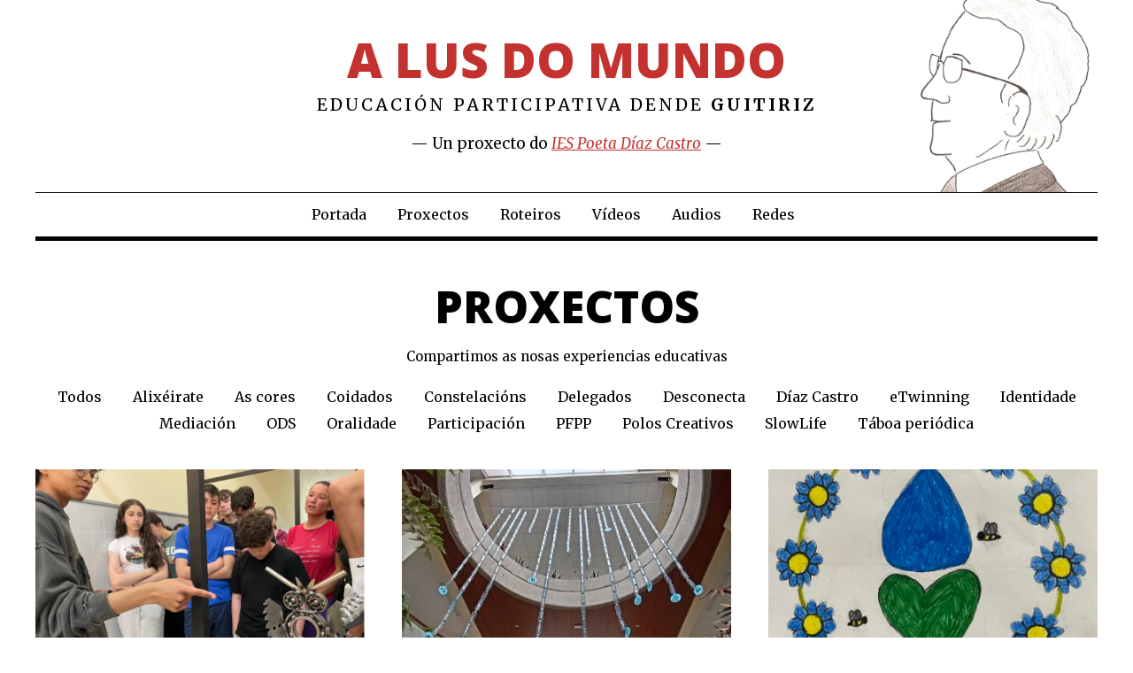

--- FILE ---
content_type: text/html; charset=UTF-8
request_url: https://alusdomundo.com/curso/1o-eso/
body_size: 6593
content:
<!DOCTYPE html>
<html lang="en-US">
<head>
<meta charset="UTF-8">
<meta name="viewport" content="width=device-width, minimum-scale=1.0, maximum-scale=1.0, initial-scale=1.0, user-scalable=no" />
<title>1º ESO | Cursos | A lus do mundo</title>
<link rel="profile" href="http://gmpg.org/xfn/11">
<link rel="pingback" href="https://alusdomundo.com/xmlrpc.php">

<meta name='robots' content='max-image-preview:large' />
<link rel='dns-prefetch' href='//ajax.googleapis.com' />
<link rel='dns-prefetch' href='//fonts.googleapis.com' />
<link rel='dns-prefetch' href='//netdna.bootstrapcdn.com' />
<link rel='dns-prefetch' href='//s.w.org' />
<link rel="alternate" type="application/rss+xml" title="A lus do mundo &raquo; Feed" href="https://alusdomundo.com/feed/" />
<link rel="alternate" type="application/rss+xml" title="A lus do mundo &raquo; Comments Feed" href="https://alusdomundo.com/comments/feed/" />
<link rel="alternate" type="application/rss+xml" title="A lus do mundo &raquo; 1º ESO Curso Feed" href="https://alusdomundo.com/curso/1o-eso/feed/" />
		<script type="text/javascript">
			window._wpemojiSettings = {"baseUrl":"https:\/\/s.w.org\/images\/core\/emoji\/13.0.1\/72x72\/","ext":".png","svgUrl":"https:\/\/s.w.org\/images\/core\/emoji\/13.0.1\/svg\/","svgExt":".svg","source":{"concatemoji":"https:\/\/alusdomundo.com\/wp-includes\/js\/wp-emoji-release.min.js?ver=5.7.2"}};
			!function(e,a,t){var n,r,o,i=a.createElement("canvas"),p=i.getContext&&i.getContext("2d");function s(e,t){var a=String.fromCharCode;p.clearRect(0,0,i.width,i.height),p.fillText(a.apply(this,e),0,0);e=i.toDataURL();return p.clearRect(0,0,i.width,i.height),p.fillText(a.apply(this,t),0,0),e===i.toDataURL()}function c(e){var t=a.createElement("script");t.src=e,t.defer=t.type="text/javascript",a.getElementsByTagName("head")[0].appendChild(t)}for(o=Array("flag","emoji"),t.supports={everything:!0,everythingExceptFlag:!0},r=0;r<o.length;r++)t.supports[o[r]]=function(e){if(!p||!p.fillText)return!1;switch(p.textBaseline="top",p.font="600 32px Arial",e){case"flag":return s([127987,65039,8205,9895,65039],[127987,65039,8203,9895,65039])?!1:!s([55356,56826,55356,56819],[55356,56826,8203,55356,56819])&&!s([55356,57332,56128,56423,56128,56418,56128,56421,56128,56430,56128,56423,56128,56447],[55356,57332,8203,56128,56423,8203,56128,56418,8203,56128,56421,8203,56128,56430,8203,56128,56423,8203,56128,56447]);case"emoji":return!s([55357,56424,8205,55356,57212],[55357,56424,8203,55356,57212])}return!1}(o[r]),t.supports.everything=t.supports.everything&&t.supports[o[r]],"flag"!==o[r]&&(t.supports.everythingExceptFlag=t.supports.everythingExceptFlag&&t.supports[o[r]]);t.supports.everythingExceptFlag=t.supports.everythingExceptFlag&&!t.supports.flag,t.DOMReady=!1,t.readyCallback=function(){t.DOMReady=!0},t.supports.everything||(n=function(){t.readyCallback()},a.addEventListener?(a.addEventListener("DOMContentLoaded",n,!1),e.addEventListener("load",n,!1)):(e.attachEvent("onload",n),a.attachEvent("onreadystatechange",function(){"complete"===a.readyState&&t.readyCallback()})),(n=t.source||{}).concatemoji?c(n.concatemoji):n.wpemoji&&n.twemoji&&(c(n.twemoji),c(n.wpemoji)))}(window,document,window._wpemojiSettings);
		</script>
		<style type="text/css">
img.wp-smiley,
img.emoji {
	display: inline !important;
	border: none !important;
	box-shadow: none !important;
	height: 1em !important;
	width: 1em !important;
	margin: 0 .07em !important;
	vertical-align: -0.1em !important;
	background: none !important;
	padding: 0 !important;
}
</style>
	<link rel='stylesheet' id='wp-block-library-css'  href='https://alusdomundo.com/wp-includes/css/dist/block-library/style.min.css?ver=5.7.2' type='text/css' media='all' />
<link rel='stylesheet' id='alusdomundo-fonts-css'  href='https://fonts.googleapis.com/css?family=Open+Sans%3A400%2C600%2C700%2C800%2C%2C300%7CMerriweather%3A400%2C700%2C800%2C400italic&#038;ver=5.7.2' type='text/css' media='all' />
<link rel='stylesheet' id='alusdomundo-fontawesome-css'  href='https://netdna.bootstrapcdn.com/font-awesome/4.0.1/css/font-awesome.css?ver=5.7.2' type='text/css' media='all' />
<link rel='stylesheet' id='alusdomundo-style-css'  href='https://alusdomundo.com/wp-content/themes/alusdomundo/style.css?ver=5.7.2' type='text/css' media='all' />
<link rel='stylesheet' id='alusdomundo-estilo-css'  href='https://alusdomundo.com/wp-content/themes/alusdomundo/estilo.css?ver=2017071305' type='text/css' media='all' />
<script type='text/javascript' src='//ajax.googleapis.com/ajax/libs/jquery/1/jquery.min.js?ver=5.7.2' id='alusdomundo-jquery-js'></script>
<script type='text/javascript' src='https://alusdomundo.com/wp-content/themes/alusdomundo/js/unslider.min.js?ver=5.7.2' id='alusdomundo-unslider-js'></script>
<script type='text/javascript' src='https://alusdomundo.com/wp-content/themes/alusdomundo/js/alusdomundo.js?ver=5.7.2' id='alusdomundo-js-js'></script>
<link rel="https://api.w.org/" href="https://alusdomundo.com/wp-json/" /><link rel="EditURI" type="application/rsd+xml" title="RSD" href="https://alusdomundo.com/xmlrpc.php?rsd" />
<link rel="wlwmanifest" type="application/wlwmanifest+xml" href="https://alusdomundo.com/wp-includes/wlwmanifest.xml" /> 
<!-- Custom Facebook Feed JS vars -->
<script type="text/javascript">
var cffsiteurl = "https://alusdomundo.com/wp-content/plugins";
var cffajaxurl = "https://alusdomundo.com/wp-admin/admin-ajax.php";


var cfflinkhashtags = "false";
</script>

<body class="archive tax-curso term-1o-eso term-54 group-blog">

<script>
  (function(i,s,o,g,r,a,m){i['GoogleAnalyticsObject']=r;i[r]=i[r]||function(){
  (i[r].q=i[r].q||[]).push(arguments)},i[r].l=1*new Date();a=s.createElement(o),
  m=s.getElementsByTagName(o)[0];a.async=1;a.src=g;m.parentNode.insertBefore(a,m)
  })(window,document,'script','//www.google-analytics.com/analytics.js','ga');

  ga('create', 'UA-52093004-1', 'alusdomundo.com');
  ga('send', 'pageview');

</script>	

<div id="page" class="wrapper">

	<div class="header">

		<a href="https://alusdomundo.com/" class="no-underline lojo"><h1>A lus do mundo</h1></a>
		<span class="tralas">EDUCACIÓN PARTICIPATIVA DENDE <b>GUITIRIZ</b></span>
		<span class="ies">&mdash; Un proxecto do <a href="http://www.edu.xunta.es/centros/iesdiazcastro/" class="no-rap" style="color: #c3322f !important;">IES Poeta Díaz Castro</a> &mdash;</span>

		<div class="nav">
			<ul>
				<li><a href="https://alusdomundo.com/" >Portada</a></li>
				<li><a href="https://alusdomundo.com/proxecto/" >Proxectos</a></li>
				<li><a href="https://alusdomundo.com/roteiro/" >Roteiros</a></li>
				<li><a href="https://alusdomundo.com/video/" >Vídeos</a></li>
				<li><a href="https://alusdomundo.com/musica/" >Audios</a></li>				
				<li><a href="https://alusdomundo.com/redes/" >Redes</a></li>
			</ul>
		</div>

	</div>

	<div id="content" class="pagina">

				<div class="archive">
			<div class="cat">
					<h1>
					Proxectos				</h1>

								<p class="small centrado">Compartimos as nosas experiencias educativas</p>
				<div class="nube">
					<a href="https://alusdomundo.com/proxecto/" >Todos</a>
												<a href="https://alusdomundo.com/categoria-proxecto/alixeirate/" >Alixéirate</a>
													<a href="https://alusdomundo.com/categoria-proxecto/as-cores/" >As cores</a>
													<a href="https://alusdomundo.com/categoria-proxecto/coidados/" >Coidados</a>
													<a href="https://alusdomundo.com/categoria-proxecto/constelacions/" >Constelacións</a>
													<a href="https://alusdomundo.com/categoria-proxecto/delegados/" >Delegados</a>
													<a href="https://alusdomundo.com/categoria-proxecto/desconecta/" >Desconecta</a>
													<a href="https://alusdomundo.com/categoria-proxecto/diazcastro/" >Díaz Castro</a>
													<a href="https://alusdomundo.com/categoria-proxecto/etwinning/" >eTwinning</a>
													<a href="https://alusdomundo.com/categoria-proxecto/identidade/" >Identidade</a>
													<a href="https://alusdomundo.com/categoria-proxecto/mediacion/" >Mediación</a>
													<a href="https://alusdomundo.com/categoria-proxecto/ods/" >ODS</a>
													<a href="https://alusdomundo.com/categoria-proxecto/oralidade/" >Oralidade</a>
													<a href="https://alusdomundo.com/categoria-proxecto/participacion/" >Participación</a>
													<a href="https://alusdomundo.com/categoria-proxecto/pfpp/" >PFPP</a>
													<a href="https://alusdomundo.com/categoria-proxecto/polos-creativos/" >Polos Creativos</a>
													<a href="https://alusdomundo.com/categoria-proxecto/slowlife/" >SlowLife</a>
													<a href="https://alusdomundo.com/categoria-proxecto/taboa-periodica/" >Táboa periódica</a>
										</div>
				
				
				
				
				</div>
		      	
				
									<div class="seccion">
				
					
					<div class="tercio" style="text-align:center;">
	<a href="https://alusdomundo.com/proxecto/2957/">
	<img width="420" height="236" src="https://alusdomundo.com/wp-content/uploads/2025/06/Sin-titulo-420x236.png" class="attachment-thumbnail size-thumbnail wp-post-image" alt="f" loading="lazy" />		<h4>IV Feira de Proxectos Díaz Castro</h4>
		<p>Unha mostra dos nosos proxectos, aberta á comunidade educativa, en formato de [&hellip;]</p>
	</a>  
</div>
					
				
					
					<div class="tercio" style="text-align:center;">
	<a href="https://alusdomundo.com/proxecto/etwinning-a-identidade-desde-o-clima/">
	<img width="420" height="236" src="https://alusdomundo.com/wp-content/uploads/2024/06/756d4174-7b42-405b-83ec-cbd2a44a17cf-420x236.jpg" class="attachment-thumbnail size-thumbnail wp-post-image" alt="auga" loading="lazy" />		<h4>eTwinning: a identidade desde o clima</h4>
		<p>&nbsp; O eTwinning deste curso pretende que descubramos como o clima inflúe [&hellip;]</p>
	</a>  
</div>
					
				
					
					<div class="tercio" style="text-align:center;">
	<a href="https://alusdomundo.com/proxecto/un-hotel-de-insectos/">
	<img width="420" height="236" src="https://alusdomundo.com/wp-content/uploads/2022/02/IMG_8775-420x236.jpg" class="attachment-thumbnail size-thumbnail wp-post-image" alt="" loading="lazy" />		<h4>Investigación sobre insectos</h4>
		<p>Proxecto europeo para a creación de hoteis de insectos No desenvolvemento dos [&hellip;]</p>
	</a>  
</div>
					
				
												</div><div class="seccion">
					
					<div class="tercio" style="text-align:center;">
	<a href="https://alusdomundo.com/proxecto/i-andaina-solidaria/">
	<img width="420" height="236" src="https://alusdomundo.com/wp-content/uploads/2020/07/IMG_1892-420x236.jpg" class="attachment-thumbnail size-thumbnail wp-post-image" alt="andaina 2" loading="lazy" srcset="https://alusdomundo.com/wp-content/uploads/2020/07/IMG_1892-420x236.jpg 420w, https://alusdomundo.com/wp-content/uploads/2020/07/IMG_1892-720x405.jpg 720w, https://alusdomundo.com/wp-content/uploads/2020/07/IMG_1892-1024x576.jpg 1024w, https://alusdomundo.com/wp-content/uploads/2020/07/IMG_1892-768x432.jpg 768w, https://alusdomundo.com/wp-content/uploads/2020/07/IMG_1892-1536x864.jpg 1536w, https://alusdomundo.com/wp-content/uploads/2020/07/IMG_1892.jpg 1600w" sizes="(max-width: 420px) 100vw, 420px" />		<h4>I ANDAINA SOLIDARIA</h4>
		<p>Andaina educativo/solidaria coas comunidades educativas dos centros escolares: &#8220;Camiñamos por retos&#8221;</p>
	</a>  
</div>
					
				
					
					<div class="tercio" style="text-align:center;">
	<a href="https://alusdomundo.com/proxecto/consumo-e-residuos/">
	<img width="420" height="236" src="https://alusdomundo.com/wp-content/uploads/2020/07/alixeirate_-420x236.jpg" class="attachment-thumbnail size-thumbnail wp-post-image" alt="" loading="lazy" srcset="https://alusdomundo.com/wp-content/uploads/2020/07/alixeirate_-420x236.jpg 420w, https://alusdomundo.com/wp-content/uploads/2020/07/alixeirate_-720x405.jpg 720w, https://alusdomundo.com/wp-content/uploads/2020/07/alixeirate_-1024x576.jpg 1024w, https://alusdomundo.com/wp-content/uploads/2020/07/alixeirate_-768x432.jpg 768w, https://alusdomundo.com/wp-content/uploads/2020/07/alixeirate_-1536x864.jpg 1536w, https://alusdomundo.com/wp-content/uploads/2020/07/alixeirate_.jpg 1600w" sizes="(max-width: 420px) 100vw, 420px" />		<h4>Que consumimos? Que tiramos?</h4>
		<p>Obradoiro de creatividade realizado con 1º de ESO adicado ó consumo e a reciclaxe</p>
	</a>  
</div>
					
				
					
					<div class="tercio" style="text-align:center;">
	<a href="https://alusdomundo.com/proxecto/agasallo-natural-alixeirate-no-nadal/">
	<img width="420" height="236" src="https://alusdomundo.com/wp-content/uploads/2020/06/DSCN2044-420x236.jpg" class="attachment-thumbnail size-thumbnail wp-post-image" alt="Música1" loading="lazy" />		<h4>Agasallo Natural / Alixéirate no Nadal</h4>
		<p>Taller de creación de poemas e elaboración dun tema musical en equipo. Conciencia medioambiental.</p>
	</a>  
</div>
					
				
												</div><div class="seccion">
					
					<div class="tercio" style="text-align:center;">
	<a href="https://alusdomundo.com/proxecto/2162/">
	<img width="420" height="236" src="https://alusdomundo.com/wp-content/uploads/2020/06/WhatsApp-Image-2020-03-17-at-09.44.58-e1591036640643-420x236.jpeg" class="attachment-thumbnail size-thumbnail wp-post-image" alt="Estrutura metálica" loading="lazy" />		<h4>Construción dun invernadoiro</h4>
		<p>Construción dun invernadoiro (para uso educativo futuro) con botellas de plástico, a través dun proxecto de Aprendizaxe e Servizo.</p>
	</a>  
</div>
					
				
					
					<div class="tercio" style="text-align:center;">
	<a href="https://alusdomundo.com/proxecto/alixeirate-no-confinamento/">
	<img width="420" height="236" src="https://alusdomundo.com/wp-content/uploads/2020/05/cruceiro1-420x236.png" class="attachment-thumbnail size-thumbnail wp-post-image" alt="" loading="lazy" />		<h4>aLIXéirate no confinamento</h4>
		<p>Proxecto interdisciplinario para o terceiro trimestre, con elaboración telemática e colaborativa.</p>
	</a>  
</div>
					
				
					
					<div class="tercio" style="text-align:center;">
	<a href="https://alusdomundo.com/proxecto/desconectamos-por-proxectos/">
	<img width="420" height="236" src="https://alusdomundo.com/wp-content/uploads/2019/06/desconecta_rap_02-420x236.jpg" class="attachment-thumbnail size-thumbnail wp-post-image" alt="" loading="lazy" srcset="https://alusdomundo.com/wp-content/uploads/2019/06/desconecta_rap_02-420x236.jpg 420w, https://alusdomundo.com/wp-content/uploads/2019/06/desconecta_rap_02-720x405.jpg 720w, https://alusdomundo.com/wp-content/uploads/2019/06/desconecta_rap_02-768x432.jpg 768w, https://alusdomundo.com/wp-content/uploads/2019/06/desconecta_rap_02-1024x577.jpg 1024w, https://alusdomundo.com/wp-content/uploads/2019/06/desconecta_rap_02.jpg 1165w" sizes="(max-width: 420px) 100vw, 420px" />		<h4>DESCONECTAMOS por proxectos</h4>
		<p>Resumo das actividades realizadas polo alumnado dentro do proxecto DESCONECTA</p>
	</a>  
</div>
					
				
												</div><div class="seccion">
					
					<div class="tercio" style="text-align:center;">
	<a href="https://alusdomundo.com/proxecto/scape-room-desconecta-atreveste/">
	<img width="420" height="236" src="https://alusdomundo.com/wp-content/uploads/2019/06/Desconecta_scape-room_09-420x236.jpg" class="attachment-thumbnail size-thumbnail wp-post-image" alt="" loading="lazy" srcset="https://alusdomundo.com/wp-content/uploads/2019/06/Desconecta_scape-room_09-420x236.jpg 420w, https://alusdomundo.com/wp-content/uploads/2019/06/Desconecta_scape-room_09-720x405.jpg 720w, https://alusdomundo.com/wp-content/uploads/2019/06/Desconecta_scape-room_09-768x432.jpg 768w, https://alusdomundo.com/wp-content/uploads/2019/06/Desconecta_scape-room_09-1024x576.jpg 1024w, https://alusdomundo.com/wp-content/uploads/2019/06/Desconecta_scape-room_09.jpg 1600w" sizes="(max-width: 420px) 100vw, 420px" />		<h4>Scape Room Desconecta, atréveste?</h4>
		<p>Dez pistas que terás que resolver para saír de aquí sabendo máis do uso dos móbiles</p>
	</a>  
</div>
					
				
					
					<div class="tercio" style="text-align:center;">
	<a href="https://alusdomundo.com/proxecto/desconecta-o-rap-da-lus-do-mundo/">
	<img width="420" height="236" src="https://alusdomundo.com/wp-content/uploads/2019/06/desconecta_rap_01-420x236.jpg" class="attachment-thumbnail size-thumbnail wp-post-image" alt="" loading="lazy" srcset="https://alusdomundo.com/wp-content/uploads/2019/06/desconecta_rap_01-420x236.jpg 420w, https://alusdomundo.com/wp-content/uploads/2019/06/desconecta_rap_01-720x404.jpg 720w, https://alusdomundo.com/wp-content/uploads/2019/06/desconecta_rap_01-768x431.jpg 768w, https://alusdomundo.com/wp-content/uploads/2019/06/desconecta_rap_01-1024x574.jpg 1024w, https://alusdomundo.com/wp-content/uploads/2019/06/desconecta_rap_01.jpg 1163w" sizes="(max-width: 420px) 100vw, 420px" />		<h4>Desconecta! O rap da lus do mundo</h4>
		<p>Queres ver en acción ó profesorado? Conéctate a este videoclip para desconectar 😉</p>
	</a>  
</div>
					
				
					
					<div class="tercio" style="text-align:center;">
	<a href="https://alusdomundo.com/proxecto/novas-diaz-castro-o-telexornal-do-instituto/">
	<img width="420" height="236" src="https://alusdomundo.com/wp-content/uploads/2019/06/desconecta-informativo-420x236.jpg" class="attachment-thumbnail size-thumbnail wp-post-image" alt="" loading="lazy" srcset="https://alusdomundo.com/wp-content/uploads/2019/06/desconecta-informativo-420x236.jpg 420w, https://alusdomundo.com/wp-content/uploads/2019/06/desconecta-informativo-720x405.jpg 720w, https://alusdomundo.com/wp-content/uploads/2019/06/desconecta-informativo-768x432.jpg 768w, https://alusdomundo.com/wp-content/uploads/2019/06/desconecta-informativo-1024x577.jpg 1024w, https://alusdomundo.com/wp-content/uploads/2019/06/desconecta-informativo.jpg 1600w" sizes="(max-width: 420px) 100vw, 420px" />		<h4>NDC, o telexornal do instituto</h4>
		<p>Os efectos físicos do abuso das pantallas e os riscos das redes protagonizan este telexornal.</p>
	</a>  
</div>
					
				
												</div><div class="seccion">
					
					<div class="tercio" style="text-align:center;">
	<a href="https://alusdomundo.com/proxecto/desconecta-enquisa/">
	<img width="420" height="236" src="https://alusdomundo.com/wp-content/uploads/2019/06/Desconecta_grafismo_enquisa_10-420x236.jpg" class="attachment-thumbnail size-thumbnail wp-post-image" alt="" loading="lazy" srcset="https://alusdomundo.com/wp-content/uploads/2019/06/Desconecta_grafismo_enquisa_10-420x236.jpg 420w, https://alusdomundo.com/wp-content/uploads/2019/06/Desconecta_grafismo_enquisa_10-720x405.jpg 720w, https://alusdomundo.com/wp-content/uploads/2019/06/Desconecta_grafismo_enquisa_10-768x432.jpg 768w, https://alusdomundo.com/wp-content/uploads/2019/06/Desconecta_grafismo_enquisa_10-1024x576.jpg 1024w, https://alusdomundo.com/wp-content/uploads/2019/06/Desconecta_grafismo_enquisa_10.jpg 1600w" sizes="(max-width: 420px) 100vw, 420px" />		<h4>Desconectas? Mira de novo&#8230;</h4>
		<p>Unha exposición interactiva creada con materiais reciclados e moita creatividade</p>
	</a>  
</div>
					
				
					
					<div class="tercio" style="text-align:center;">
	<a href="https://alusdomundo.com/proxecto/guitiriz-2050/">
	<img width="420" height="236" src="https://alusdomundo.com/wp-content/uploads/2019/06/Curta_02.00_00_09_13.Imagen-fija004-420x236.jpg" class="attachment-thumbnail size-thumbnail wp-post-image" alt="" loading="lazy" srcset="https://alusdomundo.com/wp-content/uploads/2019/06/Curta_02.00_00_09_13.Imagen-fija004-420x236.jpg 420w, https://alusdomundo.com/wp-content/uploads/2019/06/Curta_02.00_00_09_13.Imagen-fija004-720x405.jpg 720w, https://alusdomundo.com/wp-content/uploads/2019/06/Curta_02.00_00_09_13.Imagen-fija004-768x432.jpg 768w, https://alusdomundo.com/wp-content/uploads/2019/06/Curta_02.00_00_09_13.Imagen-fija004-1024x576.jpg 1024w, https://alusdomundo.com/wp-content/uploads/2019/06/Curta_02.00_00_09_13.Imagen-fija004.jpg 1280w" sizes="(max-width: 420px) 100vw, 420px" />		<h4>Guitiriz 2050</h4>
		<p>Que nos agarda no futuro? Unha curtametraxe distópica realizada por alumnado de 1º da ESO</p>
	</a>  
</div>
					
				
					
					<div class="tercio" style="text-align:center;">
	<a href="https://alusdomundo.com/proxecto/onda-diaz-castro-pantallas-no-aula/">
	<img width="420" height="236" src="https://alusdomundo.com/wp-content/uploads/2019/06/Debate_desconecta_podcast_making-off_08-420x236.jpg" class="attachment-thumbnail size-thumbnail wp-post-image" alt="" loading="lazy" srcset="https://alusdomundo.com/wp-content/uploads/2019/06/Debate_desconecta_podcast_making-off_08-420x236.jpg 420w, https://alusdomundo.com/wp-content/uploads/2019/06/Debate_desconecta_podcast_making-off_08-720x405.jpg 720w, https://alusdomundo.com/wp-content/uploads/2019/06/Debate_desconecta_podcast_making-off_08-768x432.jpg 768w, https://alusdomundo.com/wp-content/uploads/2019/06/Debate_desconecta_podcast_making-off_08-1024x576.jpg 1024w, https://alusdomundo.com/wp-content/uploads/2019/06/Debate_desconecta_podcast_making-off_08.jpg 1599w" sizes="(max-width: 420px) 100vw, 420px" />		<h4>Onda Díaz Castro</h4>
		<p>Pantallas no aula, a favor ou en contra? Debate, enquisas e entrevistas neste podcast</p>
	</a>  
</div>
					
				
												</div><div class="seccion">
					
					<div class="tercio" style="text-align:center;">
	<a href="https://alusdomundo.com/proxecto/versionamos-fotos-con-historia/">
	<img width="420" height="236" src="https://alusdomundo.com/wp-content/uploads/2019/06/Desconecta_recreacions_Tiananmen_baixa-420x236.jpg" class="attachment-thumbnail size-thumbnail wp-post-image" alt="" loading="lazy" />		<h4>Versionamos fotos con historia</h4>
		<p>Recreamos fotografías icónicas do século XX para reflexionar sobre o uso das pantallas</p>
	</a>  
</div>
					
				
					
					<div class="tercio" style="text-align:center;">
	<a href="https://alusdomundo.com/proxecto/traballo-de-creacion-musical-para-concienciar-sobre-o-uso-dos-smartphone/">
	<img width="420" height="236" src="https://alusdomundo.com/wp-content/uploads/2019/06/desconecta_sandra_01-420x236.jpg" class="attachment-thumbnail size-thumbnail wp-post-image" alt="" loading="lazy" />		<h4>Desconecta coa música</h4>
		<p>Traballo de creación musical para concienciar sobre o uso dos smartphone</p>
	</a>  
</div>
					
				
					
					<div class="tercio" style="text-align:center;">
	<a href="https://alusdomundo.com/proxecto/chuletas/">
	<img width="420" height="236" src="https://alusdomundo.com/wp-content/uploads/2019/06/Desconecta_chuletas-en-5-pasos_04-420x236.jpg" class="attachment-thumbnail size-thumbnail wp-post-image" alt="" loading="lazy" />		<h4>Experto en chuletas en 5 pasos</h4>
		<p>Un método infalible en cinco pasos para aprobar todos os exames </p>
	</a>  
</div>
					
				
												</div><div class="seccion">
					
					<div class="tercio" style="text-align:center;">
	<a href="https://alusdomundo.com/proxecto/as-cores-das-emocions-no-deseno-de-personaxes/">
	<img width="420" height="236" src="https://alusdomundo.com/wp-content/uploads/2018/05/WhatsApp-Image-2018-05-29-at-13.49.061-420x236.jpeg" class="attachment-thumbnail size-thumbnail wp-post-image" alt="" loading="lazy" />		<h4>Cores, emocións e personaxes.</h4>
		<p>Realización de distintos personaxes traballando expresións faciais e usando as cores para resaltar distintos sentimentos.</p>
	</a>  
</div>
					
				
					
					<div class="tercio" style="text-align:center;">
	<a href="https://alusdomundo.com/proxecto/luces-e-cores/">
	<img width="420" height="236" src="https://alusdomundo.com/wp-content/uploads/2018/06/8-420x236.jpeg" class="attachment-thumbnail size-thumbnail wp-post-image" alt="" loading="lazy" />		<h4>Luces e cores</h4>
		<p>Sesión científica sobre o uso do espectómetro e a importancia da cor na física.</p>
	</a>  
</div>
					
				
					
					<div class="tercio" style="text-align:center;">
	<a href="https://alusdomundo.com/proxecto/a-cor-da-escola-inclusiva/">
	<img width="420" height="236" src="https://alusdomundo.com/wp-content/uploads/2018/05/WhatsApp-Image-2018-05-31-at-19.38.36-420x236.jpeg" class="attachment-thumbnail size-thumbnail wp-post-image" alt="" loading="lazy" />		<h4>A cor da escola inclusiva</h4>
		<p>Experiencia de convivencia interxeneracional dentro do proxecto As Cores.</p>
	</a>  
</div>
					
				
												</div><div class="seccion">
					
					<div class="tercio" style="text-align:center;">
	<a href="https://alusdomundo.com/proxecto/aros-olimpicos-deporte-e-danza/">
	<img width="420" height="236" src="https://alusdomundo.com/wp-content/uploads/2018/05/Q66A0398-420x236.jpg" class="attachment-thumbnail size-thumbnail wp-post-image" alt="" loading="lazy" />		<h4>Aros Olímpicos: Deporte e Danza</h4>
		<p>Cores, aros olímpicos, sentimentos, deportistas,Europa, charla, exposición,danzas, música.</p>
	</a>  
</div>
					
				
					
					<div class="tercio" style="text-align:center;">
	<a href="https://alusdomundo.com/proxecto/somos-iguais-somos-diferentes/">
	<img width="420" height="236" src="https://alusdomundo.com/wp-content/uploads/2018/05/1-420x236.jpeg" class="attachment-thumbnail size-thumbnail wp-post-image" alt="" loading="lazy" />		<h4>Somos iguais, somos diferentes</h4>
		<p>Asociar sentimentos a cores e, estas, a materias.</p>
	</a>  
</div>
					
				
					
					<div class="tercio" style="text-align:center;">
	<a href="https://alusdomundo.com/proxecto/profesions-emocionais/">
	<img width="320" height="236" src="https://alusdomundo.com/wp-content/uploads/2018/05/IMG_1835-320x236.jpg" class="attachment-thumbnail size-thumbnail wp-post-image" alt="" loading="lazy" />		<h4>Profesións emocionais</h4>
		<p>Experiencia de creación audiovisual a partir de investigación sobre as emocións que se esconden nos diferentes perfís profesionais.</p>
	</a>  
</div>
					
				
												</div><div class="seccion">
					
					<div class="tercio" style="text-align:center;">
	<a href="https://alusdomundo.com/proxecto/relatos-da-radio/">
	<img width="420" height="236" src="https://alusdomundo.com/wp-content/uploads/2017/06/Thumbnail_relatos-radio.jpg" class="attachment-thumbnail size-thumbnail wp-post-image" alt="" loading="lazy" />		<h4>Relatos da radio</h4>
		<p>Actividade na que preparamos e gravamos relatos que son emitidos pola radio</p>
	</a>  
</div>
					
				
					
					<div class="tercio" style="text-align:center;">
	<a href="https://alusdomundo.com/proxecto/welcome-to-our-school/">
	<img width="420" height="236" src="https://alusdomundo.com/wp-content/uploads/2017/06/This-is-our-school_video-ingles_2017-420x236.jpg" class="attachment-thumbnail size-thumbnail wp-post-image" alt="" loading="lazy" />		<h4>Welcome to our school!</h4>
		<p>O alumnado de 1º da ESO de Inglés preséntanos o centro e as súas instalacións</p>
	</a>  
</div>
					
							</div>

					</div>


		
		</main><!-- #main -->
	</section><!-- #primary -->


	</div><!-- .pagina -->

	<div class="footer">
        <div class="seccion">
            <div class="ir"><a class="js-goToTop" href="#">&#94;<br />Ir arriba</a></div>
        </div>
        <div class="seccion">
            <img src="https://alusdomundo.com/wp-content/themes/alusdomundo/img/faldon/auga.png" alt=""> 
            <h5 class="centrado">ies poeta diaz castro</h5>
            <p>No <b>IES Poeta Díaz Castro</b> de Guitiriz creamos e compartimos innovación. Aquí podes coñecer, experimentar e descargar moitas das nosas experiencias educativas.</p>
            <p><i>Rúa Xermade</i>, s/n. <i>Guitiriz, Lugo</i>.<br />
                <a href="http://www.edu.xunta.es/centros/iesdiazcastro/" target="_blank">web</a>,  
                <a href="tel:982870342">982870342</a>, <a href="mailto:ies.diaz.castro@edu.xunta.es">ies.diaz.castro@edu.xunta.es</a>
                <br>
                <a href="https://www.facebook.com/alusdomundo" target="_blank">facebook</a>,
                <a href="https://twitter.com/Alusdomundo" target="_blank">twitter</a>
            </p>    
        </div>

        <div class="seccion">
            <div class="banner">
                <div class="sexto">
                    <a href="http://www.educabarrie.org/gl/proyectos/tralas-pegadas-de-diaz-castro-un-roteiro-interactivo-pola-poesia-o-lugar-e-persoa-0"><img src="https://alusdomundo.com/wp-content/themes/alusdomundo/img/logo_educabarrie.png" alt="">
                    </a>
                </div>
                <div class="sexto">
                    <a href="http://www.udc.es/dep/pdce/">
                    <img src="https://alusdomundo.com/wp-content/themes/alusdomundo/img/faldon/3.png" alt="">
                    </a>
                </div>
                <div class="sexto">
                    <a href="http://www.udc.es/dep/pdce/">
                    <img src="https://alusdomundo.com/wp-content/themes/alusdomundo/img/Logotipo_Alta.jpg" alt="">
                    <i><small>Política Educativa,<br /> Historia e Sociedade</small></i>
                    </a>
                </div>
                <div class="sexto">
                    <a href="http://www.xermolos.org/">
                    <img src="https://alusdomundo.com/wp-content/themes/alusdomundo/img/xermolos.jpg" alt="">
                    </a>
                </div>
                <div class="sexto">
                    <a href="http://www.edu.xunta.gal/portal/innovacion/63/133/220/627">
                    <img src="https://alusdomundo.com/wp-content/themes/alusdomundo/img/faldon/1.jpg" alt="">
                    </a>
                </div>
                <div class="sexto">
                    <a href="http://www.deputacionlugo.org/portal_localweb_ag/p_1_principal1.jsp?codResi=1&language=gl">
                    <img src="https://alusdomundo.com/wp-content/themes/alusdomundo/img/faldon/2.gif" alt="">
                    </a>
                </div>
             </div>
        </div>
    </div>
</div><!-- .wrapper -->

<script type='text/javascript' src='https://alusdomundo.com/wp-includes/js/wp-embed.min.js?ver=5.7.2' id='wp-embed-js'></script>

</html>


--- FILE ---
content_type: text/css
request_url: https://alusdomundo.com/wp-content/themes/alusdomundo/estilo.css?ver=2017071305
body_size: 3106
content:
* { -webkit-box-sizing: border-box; /* Safari/Chrome, other WebKit */
    -moz-box-sizing: border-box;   box-sizing: border-box;         /* Opera/IE 8+ */}
html {}
body {
    /*font-size:19px; line-height:29px; font-family:'Merriweather', serif; font-weight: normal;*/
    font:19px/29px 'Merriweather', serif;
    overflow:hidden; 
    background-color: #fff;
color:#000; -webkit-highlight: none; -webkit-tap-highlight-color: rgba(0,0,0,0);}
a {color:#000 !important;}
a:hover {color:#c3322f !important;}
.c-720 p a, .c-720 ul a, .c-720 ol a {color:#c3322f !important;}
a.no-underline {text-decoration: none;}
p {margin-bottom: 1em;}
ul, ol {margin-left: 2.5em;}
li {margin-bottom: 0.5em;}
a.act {color:#c3322f !important;}
.right {float: right;}
.left {float: left;}
.centrado {text-align: center !important;}
img {display: block;}

h1 { 
    /*font-size:50px; line-height:1.5em; font-family:'Open Sans', sans-serif; font-weight:bold;*/
    font:50px/1.5em 'Open Sans', sans-serif; font-weight: 800;
    text-transform: uppercase; padding:37px 100px;}
    h1 a {text-decoration: none;}
.pagina > h1 {font:40px/1.2em 'Open Sans', sans-serif; font-weight: 800; text-transform: uppercase; padding:40px 100px;}
h2 {font:32px/1.3em 'Open Sans', sans-serif; font-weight: 800; text-transform: uppercase; padding:28px 0;}
.lugar h2 {padding-left:480px;}
h3 {font:26px/1em 'Open Sans', sans-serif; font-weight: 700; text-transform: uppercase; padding:26px 0;}
h4 {font:20px/30px 'Open Sans', sans-serif; font-weight: 700; margin-bottom:1em;}
h5 {font:21px/2em 'Open Sans', sans-serif; font-weight: 800; text-transform: uppercase;}

.wrapper {width:1200px; margin:0 auto; padding-bottom: 60px; overflow: hidden;}
.header {width: 100%; text-align: center; position: relative; 
        background: url(img/Logos/sara-grande-vuelta.png) no-repeat 900px -70px; -webkit-background-size: auto 400px;
             -o-background-size: auto 400px;
                background-size: auto 400px; }
.nav {width: 100%; border-bottom: 5px solid #000; border-top: 1px solid #000; border-style:solid; margin:30px 0 0; 
        background-color: #fff;}
.seccion {border-bottom: 5px solid #000; overflow: hidden; padding-bottom: 2em;}
.seccion h1 {padding-left:0px; padding-right: 0px;}
.fila {overflow: hidden; padding-bottom: 2em;}
.c-500 {width:480px; float:left; overflow: hidden;}
.c-720 {width:720px; float:right; overflow: hidden;}

/* header */
.header h1 {font:55px/3em 'Open Sans', sans-serif; font-weight: 800; line-height: 1em; text-align: center; 
padding: 0.7em 0 0;}
.header a h1 {color:#c3322f;}
span.tralas {text-transform: uppercase; font-size:19px; letter-spacing: 3px; padding:10px 0 0px; display: block; font-weight:400;}
span.ies {font-size:17px; padding:15px 0 10px; display: block;}
span.ies a {font-style: italic;}

/* navegador */
.nav ul {text-align: center; margin:0;}
.nav li {display: inline-block; margin:0.5em 30px 0.5em 0;}
.nav li a {text-decoration: none; color:#000; font-size: 16px;}
.nav li a.act {color:#c3322f !important; font-weight: bold;}

/* social */
.social {width:120px; position: absolute; top:53px; left:50%; border: none; margin:0 0 0 -60px; background-color: transparent;}
.social ul {text-align: left;}
.social li {margin:0;}
.social li a {font-style: italic; font-size: 14px;}


/* c-500 */

.img-portada {width:420px; height:auto; overflow: hidden; margin-top: 57px;}
.img-portada img {height:auto; width: 100%; opacity: 1; display: block;}

.c-500 ul {width:420px; margin:0px 0 0; border-top: 5px solid #000;}
.c-500 li {display: block; border-top:1px solid #000; padding:10px 0; text-align: center; font-size: 16px; margin-bottom:0px;}
.c-500 li.tit {border-top: 0px solid #000; font-weight: bold; font-size: 19px; margin-top: 0px; padding:30px 0;}
.c-500 li a {text-decoration: none; font-style: italic;}

ul.lista-portada { border:0; font-size: 19px; padding:8px 0 20px;}
ul.lista-portada li {border: none;}
ul.lista-mapa {margin-top:10px; border:0;}
ul.lista-recurso {border-top: 5px solid #000; margin-top: 2em;}
ul.mapita-leyenda li {max-height: 210px; overflow: hidden;}

/* videos */
ul.ficha {border-top: 0px solid #000;}
.visor {margin-bottom: 2em;}

/* c-720 */
.slider { position: relative; overflow: auto; margin-bottom: 1em;}
.slider.con-nav {margin-bottom: 0;}
.slide {overflow: hidden; display: block; margin-left: 0;}
.slider-nav {position: relative; margin-bottom: 3em; padding:0.5em 0; text-align: center; 
    border-bottom:1px solid #000; font-size: 14px;}
.slider-nav .nav-lineal {top: 0.5em;}
.slider-nav .nav-lineal a {font-weight:600; display: block;}
.slider-nav .nav-lineal .left a {padding-right: 40px;}
.slider-nav .nav-lineal .right a {padding-left: 40px;}

.slider img {
    top: 50%;
    position: relative;
    margin: 0 auto;
}


.marco-imagen {height: 405px; overflow: hidden;}

.imagen {float:left; height: 451px; list-style: none;}
.imagen p {margin-bottom: 0;}
.imagen iframe {/*margin-bottom: -9px;*/ margin-left: auto; margin-right: auto; display: block;}
.wp-caption {text-align: center; font-size: 16px; padding:0.5em 0; border-bottom: 1px solid #000; margin-bottom: 1em;}

/* ROTEIRO */
.pagina {overflow: hidden; position: relative;}
.nav-lineal {width:100%; position: absolute; top:3em;}
    .nav-lineal .right {text-align: right;}
    .nav-lineal a {text-decoration: none; font:19px/29px 'Open Sans', sans-serif; font-weight: 300; text-transform: uppercase;}
.mapa {width:100%; height: 538px; margin-bottom: 3em;}
.c-500 li.ver-mapa {display: none;}
form {text-align: left; display: block; margin-top: 10px; border-top: 1px solid #ddd; border-bottom: 1px solid #ddd; padding:25px 0;}
label {padding-top: 10px; display: block; font-size: 13px;}
input[type='radio'] {margin: 0 10px; display: inline-block;}
input[type='text'],
input[type='email'] {width:90%;}
input[type='submit'] {margin-top: 20px; font-size: 16px;}

.gmnoprint img {
    max-width: none; 
}

.toda-pantalla {position: fixed; top:0; left:0; width:100%; height: 100%;}

.toda-pantalla .mapa {height: 100%; margin: 0;}

canvas {font-family: 'Open Sans'}

.lugar {overflow: hidden; margin-top: 1em;}
    .leer {text-align: center; }
    .leer a {text-decoration: none; padding:2em 0 3em; display: block;}
.mapita {width:420px; height:270px; overflow: hidden;}

.cat { text-align: center; padding:0 0 1px 0;}
.cat h1 {padding-bottom: 0;}
.por {font-size: 16px; text-transform: uppercase;}
.nube {text-align: center; padding:10px 0 0;}
.nube a {display: inline-block; padding:0 15px; text-decoration: none; color:#000; font-size: 16px;}
.nube a.act {color:#c3322f !important; font-weight: bold;}

.archive h2 {padding-top: 46px;}
.archive h2 a {text-decoration: none;}
.archive .seccion {border-bottom: 0}

ul.nav-footer {margin:0; margin-top: 0em; border-top: 1px solid #000; padding-top: 10px;}
.nav-footer li {display: block; border-top:1px solid #000; padding:10px 0; text-align: center; font-size: 16px; margin-bottom:0px;}
.nav-footer li.tit {padding:10px 0 10px; font-weight: bold; font-size: 19px;}
.nav-footer li a {color:#000; text-decoration: none; 
                    font:21px/33px 'Open Sans', sans-serif; font-weight: 300; text-transform: uppercase;}



/* footer */
.footer {width:100%; border-top: 0px solid #000; float: none; clear: both; margin-top: 0em; padding-top:3em;}
.footer p {width: 500px; text-align: center; margin-left:auto; margin-right: auto; font-size:16px;}
.footer img {margin: 0 auto;}
.footer img.ilustraciones {margin-bottom: 2em; width: 150px; padding-left: 8px;}
.footer .seccion {border: none;}
.footer .banner {width:350px; margin:0 auto; font-size: 16px; line-height:1.1em; overflow: hidden;}
.footer .banner div:first-child {margin-right: 20px;}
.footer .banner div.xermolos {text-align: center; padding-top:20px;}
.footer .banner a {text-decoration: none;}
.footer .banner img {margin-bottom: 10px; height: 50px;}
.ir {width:100%; text-align: center; padding-bottom: 1em;}
.ir a {text-decoration: none; font-size: 16px; display: block;}


.oculto {display: none;}







@media only screen and (max-width:1220px), print { 
    .wrapper {width:100%;}
    .header {background-image: none;}
    .seccion {width:720px; margin:0 auto;}
    .c-720,
    .c-500 {width:720px; float: none; margin:0 auto;}
    .c-500 ul {padding-right: 0px; margin:0 auto 2em;}
    .c-500 ul.ficha {margin-top:1em; display: block;}
    .img-portada {margin:1em auto 0;}
    h1, h2 {text-align: center;}
    .nav-lineal {width:100%; position: absolute; top:3em; padding:0 20px;}
    .mapita {margin:0 auto;}
    .c-500 .mapita-leyenda {width:440px; margin-left:auto; margin-right: auto; display: block;}
    .lugar h2 {padding:0; text-align: center;}
    .c-500 ul.ficha {margin-top:1em; display: block;}

}

@media print {
    .c-720 {width: 600px;}
    .nav-lineal {display: none;}
}

@media only screen and (max-width:767px) { 
    body {font:16px/27px 'Merriweather', serif;}
    h1 {font:36px/1em 'Open Sans', sans-serif; font-weight: 800; text-transform: uppercase; padding:30px 0px;}
    h2 {font:32px/1.5em 'Open Sans', sans-serif; font-weight: 800; text-transform: uppercase; padding:28px 0;}
.lugar h2 {padding-left:0px;}
    .seccion,
    .lugar {width: 100%; padding-left:10px; padding-right: 10px;}
    .pagina p,
    .pagina h4 {padding-left:10px; padding-right: 10px;}
    .nav-lineal {display: none;}
    .c-720 {width:auto; max-width: 720px;}
    .c-500 {width:auto; max-width: 480px;}
    .c-500 ul {width:auto;}
    .footer p {width:auto;} 
    .img-portada {width:auto;}

    .mapa {display:none;}
    .c-500 .mapita-leyenda {width:auto;}
    .toda-pantalla .mapa {display:block;}
    .c-500 li.voltar-mapa {display:none;}
    .c-500 li.ver-mapa {display: block;}
    .footer .banner {width: 180px;}

    .slider img {
        margin-top: 0 !important;
        top: 0;
    }
}

/* Ajustes de altura del slider */

@media only screen and (max-width:615px) { 
    .slide .imagen {
        height: 390px;
    }

    .marco-imagen {
        height: 325px;
    }
}

@media only screen and (max-width:500px) { 
    .slide .imagen {
        height: 360px;
    }

    .marco-imagen {
        height: 290px;
    }
}

@media only screen and (max-width:415px) { 
    .slide .imagen {
        height: 311px;
    }

    .marco-imagen {
        height: 245px;
    }
}

/* Cambios do 05/07/17 */

p.small {font-size: 0.8em; line-height: 1.6em; max-width: 640px; margin:0.5em auto 0.5em; text-align: left;}
.tercio {margin-top:36px;}
.tercio:last-child {margin-right: 0px;}
.sexto {margin-bottom: 40px !important; text-align: center;}
.sexto img {margin:0 auto; max-width: 200px;}
.sexto:last-child {margin-right: 0px;}
.footer .banner div:first-child {margin:0px;}
.tercio a {text-decoration: none;}
.tercio a h4 {margin-top: 15px;} 
.tercio img {display:block; margin:0 auto;}
.footer .banner {width:auto; height:auto;}
.footer .banner img {height: auto;}
.ir {margin-top: 0px;}
.wrapper {padding-bottom: 0px;}

@media (min-width: 700px) {
    .sexto {float:left; width: 33%; padding:0 20px 0; min-height: 180px; }
    .sexto img {max-width: 100%;}
}
@media (min-width: 1280px) {
    .tercio {float:left; width: 31%; margin-right: 3.5%;}
    .sexto {float:left; width: 16.5%; margin-right: 0px;}
}

/* Cambios do 12/07/17 */
.tercio p {font-size: 0.8em; line-height: 1.4em;}
h4 {margin-bottom:0.2em;}
.cff-wrapper {margin-top: 30px;}
#cff .cff-item {
    float: none;
    width: 100%;
    clear: both;
    padding: 20px 20px 15px 20px;
    background-color: #eee;
    overflow: hidden;
    border-radius: 20px;
    max-width: 500px;
    margin:0 auto 40px;
    text-align: left;
    position: relative;
}
#cff .cff-item:first-child {padding-top: 20px;}
.cff-text {font-size: 0.7em; line-height: 1.6em; padding-bottom: 20px; display: block;}
.cff-more {display: block; padding:20px 0;}
#cff.cff-thumb-layout .cff-photo, 
#cff.cff-thumb-layout .cff-iframe-wrap, 
#cff.cff-thumb-layout .cff-html5-video, 
#cff.cff-thumb-layout .cff-vidLink {width:100%;}
#cff.cff-thumb-layout .cff-text-wrapper {
    float: none;
    width: 100%;}
#cff.cff-half-layout .cff-photo, 
#cff.cff-half-layout .cff-iframe-wrap, 
#cff.cff-half-layout .cff-html5-video, 
#cff.cff-half-layout .cff-vidLink,
#cff.cff-half-layout .cff-text-wrapper,
#cff.cff-half-layout .cff-full-size .cff-link,
#cff.cff-half-layout .cff-full-size .cff-text-link {
    width: 100%;
    clear: both;
    float: none;
}
#cff.cff-half-layout .cff-full-size .cff-text-link {padding-top: 10px; font-size: 0.7em; color:#777;}
#cff.cff-half-layout .cff-details.cff-has-cover {color:#777 !important; line-height: 1.5em;}
#cff .cff-details .cff-info {line-height: 1.5em;}
#cff .cff-date {float:none; padding: 10px 0;}
#cff .cff-post-links
#cff .cff-post-links, #cff .cff-event-meta {float:none !important; display: block; text-align: center;}
#cff .cff-meta-wrap {position: absolute; bottom:10px; width: 85%; text-align: center; float:none;}

@media (min-width: 1280px) {
    #cff .cff-item {float:left; width: 31%; margin-right: 3.5%; clear: none;}
    #cff .cff-item:last-child,
    #cff .cff-item:nth-child(3n) {margin-right: 0px;}
    #cff .cff-item:nth-child(3n+1) {clear:left;}
    #cff .cff-item {min-height: 500px;}
}


--- FILE ---
content_type: text/plain
request_url: https://www.google-analytics.com/j/collect?v=1&_v=j102&a=2125917029&t=pageview&_s=1&dl=https%3A%2F%2Falusdomundo.com%2Fcurso%2F1o-eso%2F&ul=en-us%40posix&dt=1%C2%BA%20ESO%20%7C%20Cursos%20%7C%20A%20lus%20do%20mundo&sr=1280x720&vp=1280x720&_u=IEBAAAABAAAAACAAI~&jid=1967261071&gjid=828651637&cid=140556471.1768741812&tid=UA-52093004-1&_gid=1144517138.1768741812&_r=1&_slc=1&z=943983573
body_size: -450
content:
2,cG-7MT12XVBYG

--- FILE ---
content_type: application/javascript
request_url: https://alusdomundo.com/wp-content/themes/alusdomundo/js/alusdomundo.js?ver=5.7.2
body_size: 485
content:
/* global $ */

$(function() {
    'use strict';

    var DC = {},
        currentLocation = '' + window.location,
        locationWithoutHash = currentLocation.split('#');

    DC.scrollTo = function($element) {
        $('html, body').animate({
            scrollTop: $element.offset().top
        }, 1000);
    };

    $('.js-goToTop').click(function(e) {
        e.preventDefault();

        DC.scrollTo($('body'));
    });

    $('.js-goToMap').click(function(e) {
        e.preventDefault();

        DC.scrollTo($('.js-map'));
    });

    $('.js-showMore').click(function(e) {
        var $this = $(this);

        e.preventDefault();

        $this.hide();
        $this.parent().siblings('.js-moreText').show();
    });

    $('.js-slider').each(function() {
        var $this = $(this),
            $sliderWrapper = $this.unslider({
                delay: false,
                keys: false,
                dots: false,
                complete: function () {
                    $nav.find('.js-currentSlide').text($sliderController.current + 1);
                }
            }),
            $sliderController = $sliderWrapper.data('unslider'),
            $nav = $this.next('.slider-nav'),
            $iFrames = $this.find('iframe');

        if ($nav.length) {
            $nav.find('.js-previous').click(function (e) {
                e.preventDefault();

                $sliderController.prev();
            });
            $nav.find('.js-next').click(function (e) {
                e.preventDefault();

                $sliderController.next();
            });
        }

    });

    $('.js-showForm').click(function (e) {
        e.preventDefault();

        $('.js-form').slideDown(1000);
    });

    // $('.slide img').each(function() {
    //     var $this = $(this);

    //     $this.load(function() {
    //         $this.css('margin-top', '-' + Math.ceil($this.height() / 2) + 'px');
    //     });
    // });

    setTimeout(function() {
        if (window.history && window.history.pushState) {
            window.history.replaceState('','',locationWithoutHash[0]);
        }
    }, 3000);
    
    window.DC = DC;

});